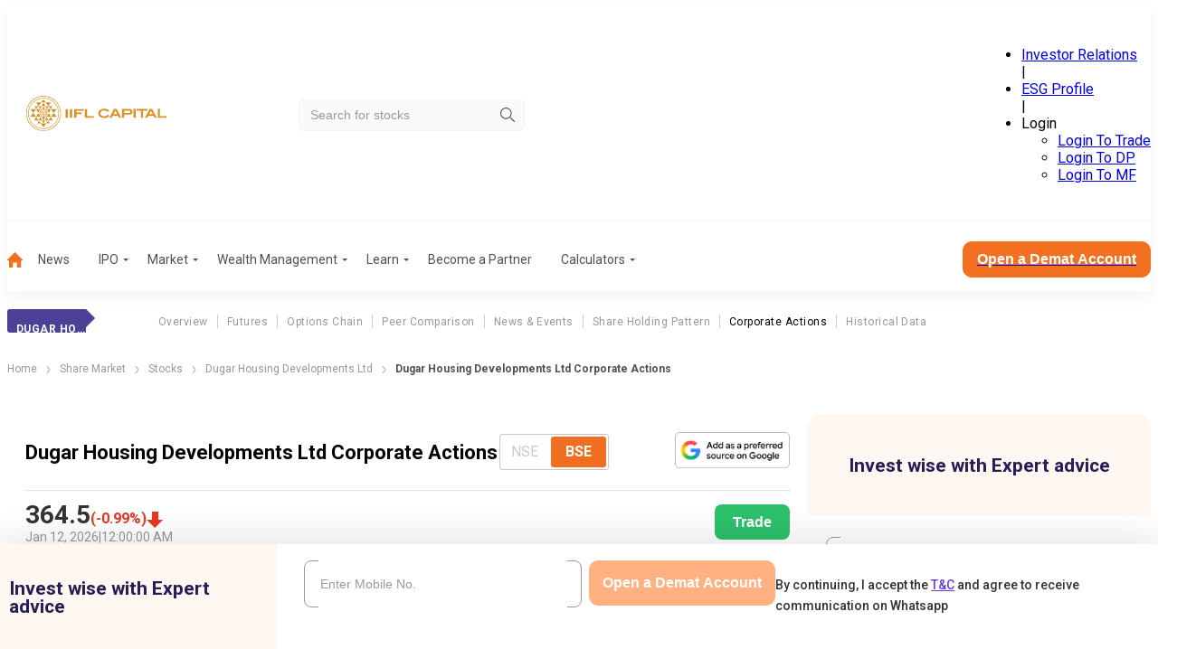

--- FILE ---
content_type: image/svg+xml
request_url: https://www.indiainfoline.com/_next/static/media/search-icon.b2b7c051.svg
body_size: 2712
content:
<svg width="14" height="14" viewBox="0 0 14 14" fill="none" xmlns="http://www.w3.org/2000/svg">
<g clip-path="url(#clip0_15012_9137)">
<path d="M10.056 5.57047C10.056 5.70051 10.0528 5.82735 10.043 5.95739C10.0367 6.0256 10.0301 6.09062 10.0238 6.15883C10.0207 6.17857 10.0109 6.25636 10.0238 6.16232C10.0175 6.19802 10.0141 6.23691 10.0077 6.27291C9.9671 6.52536 9.90693 6.7742 9.82782 7.01714C9.79252 7.12773 9.75062 7.23513 9.71303 7.34224C9.6806 7.42932 9.70327 7.36169 9.71303 7.34572C9.70011 7.37823 9.68433 7.41045 9.67113 7.44296C9.6453 7.50101 9.6166 7.55907 9.58762 7.61712C9.47317 7.84563 9.34204 8.06519 9.19532 8.27398C9.16318 8.31927 9.13133 8.36484 9.09575 8.41041C9.15687 8.33233 9.05385 8.45917 9.04122 8.47862C8.96087 8.57537 8.87736 8.66961 8.79069 8.76134C8.7069 8.84842 8.62339 8.93056 8.53242 9.01184C8.49081 9.05073 8.44891 9.08643 8.4073 9.12243L8.34301 9.17787L8.2948 9.21676C8.3301 9.18773 8.3367 9.18425 8.31087 9.20718C8.11483 9.35718 7.90856 9.49297 7.69359 9.61355C7.59401 9.6687 7.49443 9.72066 7.3917 9.76942C7.37218 9.77929 7.22124 9.84431 7.31135 9.80513C7.24706 9.83125 7.17934 9.85737 7.1119 9.88321C6.87548 9.97069 6.63262 10.0392 6.38557 10.0881C6.32129 10.1009 6.25701 10.114 6.19272 10.1238C6.16403 10.127 6.13533 10.1334 6.10663 10.1366C6.12586 10.1334 6.19961 10.127 6.10319 10.1366C5.97147 10.1497 5.83659 10.1627 5.70487 10.1656C5.45054 10.1739 5.19594 10.1642 4.94295 10.1366C4.84653 10.127 4.92057 10.1334 4.9398 10.1366C4.9045 10.1302 4.86604 10.127 4.83046 10.1206C4.77307 10.1108 4.71567 10.1009 4.65684 10.0881C4.52828 10.062 4.40316 10.0327 4.27775 9.99699C4.16296 9.96448 4.043 9.92529 3.93051 9.88321C3.87599 9.86347 3.82462 9.84083 3.76981 9.82138C3.68371 9.78887 3.75058 9.81151 3.76665 9.82138C3.72791 9.80513 3.68945 9.78568 3.65186 9.76913C3.43366 9.66703 3.22271 9.54977 3.02052 9.4182C2.92094 9.35318 2.82452 9.28149 2.72809 9.21008C2.66381 9.16132 2.8116 9.28149 2.70887 9.19383C2.68619 9.17438 2.66381 9.15813 2.64458 9.13868C2.59006 9.09311 2.53869 9.04754 2.48703 8.99877C2.31075 8.83767 2.14536 8.66477 1.99201 8.48123C1.97909 8.46498 1.87722 8.3361 1.93719 8.41302C1.89874 8.36077 1.86028 8.3123 1.8247 8.26005C1.75095 8.15614 1.68322 8.04874 1.61894 7.93815C1.5581 7.83424 1.50013 7.72684 1.44676 7.61886C1.42093 7.56661 1.3951 7.51465 1.37272 7.4627C1.3598 7.43686 1.35033 7.41074 1.33742 7.38462C1.28002 7.25806 1.36956 7.47576 1.31819 7.34253C1.22993 7.11326 1.15584 6.87866 1.09636 6.64009C1.06766 6.51992 1.04184 6.39656 1.02261 6.27291C1.01945 6.24388 1.01285 6.21485 1.0097 6.18583C0.996781 6.10775 1.01945 6.26042 1.0097 6.18234C0.999938 6.10426 0.993625 6.03286 0.987311 5.95826C0.96727 5.69417 0.968325 5.42888 0.990468 5.16497C0.993625 5.10692 1.00023 5.04451 1.00654 4.98617C1.01601 4.88864 1.0097 4.96324 1.00654 4.98268C1.0097 4.95366 1.01601 4.92463 1.01945 4.8956C1.03858 4.76557 1.06422 4.63553 1.09636 4.50549C1.15559 4.25943 1.233 4.01822 1.32795 3.78389C1.36009 3.70581 1.27974 3.88781 1.33742 3.76096C1.35033 3.73513 1.36009 3.70901 1.37272 3.68288C1.39539 3.63093 1.42093 3.57897 1.44676 3.52701C1.50415 3.41323 1.56556 3.29944 1.62984 3.18885C1.68724 3.09133 1.74865 2.99699 1.81293 2.90294C1.84823 2.8507 1.88697 2.79874 1.92571 2.74678C1.97048 2.68873 1.88066 2.80193 1.92887 2.74359C1.95125 2.71747 1.97364 2.68815 1.99631 2.66232C2.15761 2.46658 2.33274 2.28294 2.52032 2.11285C2.56193 2.07366 2.60383 2.03796 2.64889 2.00226C2.67127 1.98281 2.79037 1.88847 2.71633 1.94711C2.81591 1.86902 2.91721 1.79414 3.02482 1.72592C3.23204 1.58926 3.44912 1.46855 3.67424 1.36484C3.69978 1.35177 3.72561 1.3422 3.75144 1.32913C3.81888 1.29662 3.68371 1.35526 3.7546 1.32913C3.81572 1.30649 3.8734 1.28037 3.93453 1.25773C4.05678 1.21216 4.17874 1.17326 4.30415 1.13727C4.41664 1.10476 4.52914 1.07922 4.64163 1.056C4.69903 1.04293 4.75642 1.03336 4.81209 1.02349C4.84739 1.0171 4.88298 1.01042 4.92143 1.00723C4.97883 0.997653 4.85399 1.01391 4.94697 1.00404C5.20747 0.976639 5.46949 0.966942 5.73127 0.975012C5.85677 0.981785 5.98218 0.991461 6.10749 1.00404C6.12672 1.00723 6.20391 1.0171 6.11065 1.00404C6.13935 1.00723 6.16804 1.01391 6.19674 1.0171L6.41226 1.056C6.65173 1.10528 6.88708 1.17321 7.1162 1.25918C7.17704 1.28182 7.23501 1.30475 7.29614 1.33059C7.36673 1.35961 7.23185 1.30156 7.29929 1.33059C7.32512 1.34365 7.35095 1.35352 7.37649 1.36629C7.49128 1.41854 7.60607 1.47688 7.71713 1.54045C7.9327 1.66105 8.13895 1.79796 8.33412 1.95001C8.26037 1.89196 8.37917 1.98571 8.40184 2.00545L8.53041 2.11575C8.63067 2.20407 8.72645 2.29746 8.81738 2.39556C8.90089 2.48264 8.97809 2.56972 9.055 2.66522C9.07451 2.68815 9.16778 2.80832 9.10981 2.73372C9.15142 2.78887 9.19332 2.8475 9.23493 2.90585C9.37211 3.10396 9.49561 3.31141 9.60455 3.52672C9.63038 3.57897 9.65621 3.63093 9.67859 3.68288C9.69466 3.71539 9.70729 3.7479 9.72336 3.78041C9.7555 3.84862 9.69782 3.7122 9.72336 3.7836C9.77157 3.90406 9.81662 4.02743 9.85536 4.15108C9.93201 4.39569 9.99109 4.64558 10.0321 4.8988C10.0353 4.92782 10.0416 4.95685 10.0451 4.98588C10.0416 4.96643 10.0353 4.89183 10.0451 4.98936C10.0514 5.04741 10.058 5.10953 10.0611 5.16816C10.0542 5.29849 10.0574 5.4352 10.0574 5.57163C10.0574 5.82503 10.2792 6.07233 10.5395 6.05927C10.7998 6.04621 11.0216 5.84477 11.0216 5.57163C11.0153 4.4306 10.6744 3.28928 10.0123 2.35957C9.35623 1.42922 8.43759 0.72101 7.37677 0.327724C5.23796 -0.46992 2.71489 0.225842 1.27515 2.00835C0.544924 2.90488 0.10509 4.00694 0.0153325 5.16497C-0.0696137 6.31382 0.199901 7.46104 0.786717 8.44843C1.34918 9.39121 2.19777 10.1746 3.19098 10.6298C4.26726 11.1253 5.47026 11.2663 6.63007 11.0329C8.82197 10.5877 10.6124 8.70851 10.9464 6.46854C10.9919 6.17268 11.0166 5.87393 11.0202 5.57453C11.0202 5.32084 10.7986 5.07383 10.5381 5.08689C10.2775 5.09995 10.0591 5.2982 10.056 5.57134V5.57047Z" fill="#515151"/>
<path d="M8.81957 9.44902L10.2949 10.9413L12.6378 13.311L13.181 13.8604C13.2257 13.9057 13.2788 13.9416 13.3373 13.9661C13.3957 13.9906 13.4584 14.0032 13.5217 14.0033C13.5849 14.0033 13.6476 13.9907 13.7061 13.9662C13.7645 13.9417 13.8177 13.9058 13.8624 13.8606C13.9072 13.8153 13.9427 13.7616 13.9669 13.7025C13.9911 13.6434 14.0036 13.58 14.0036 13.516C14.0036 13.452 13.9912 13.3886 13.967 13.3295C13.9428 13.2704 13.9073 13.2166 13.8626 13.1714L12.3872 11.6794L10.0441 9.3094L9.50084 8.75993C9.40931 8.67085 9.28723 8.62109 9.16021 8.62109C9.03319 8.62109 8.9111 8.67085 8.81957 8.75993C8.72995 8.85169 8.67969 8.97549 8.67969 9.10447C8.67969 9.23346 8.72995 9.35725 8.81957 9.44902Z" fill="#515151"/>
</g>
<defs>
<clipPath id="clip0_15012_9137">
<rect width="14" height="14" fill="white"/>
</clipPath>
</defs>
</svg>


--- FILE ---
content_type: image/svg+xml
request_url: https://www.indiainfoline.com/_next/static/media/hamburger-menu-mobile.42dae363.svg
body_size: 626
content:
<svg width="13" height="12" viewBox="0 0 13 12" fill="none" xmlns="http://www.w3.org/2000/svg">
<path d="M0.80925 11.1272C0.584912 11.0793 0.383111 10.9502 0.238123 10.762C0.0931354 10.5737 0.0138965 10.3379 0.0138965 10.0946C0.0138965 9.85127 0.0931354 9.61546 0.238123 9.42722C0.383111 9.23897 0.584912 9.1099 0.80925 9.06195H7.8725C8.09684 9.1099 8.29864 9.23897 8.44363 9.42722C8.58861 9.61546 8.66783 9.85127 8.66783 10.0946C8.66783 10.3379 8.58861 10.5737 8.44363 10.762C8.29864 10.9502 8.09684 11.0793 7.8725 11.1272H0.80925ZM1.00347 6.59052C0.875937 6.59414 0.748995 6.57101 0.629873 6.52245C0.51075 6.4739 0.401791 6.40089 0.30921 6.30755C0.216629 6.21422 0.142243 6.10241 0.0902983 5.97851C0.0383533 5.85461 0.00986844 5.72104 0.00646767 5.58543C0.00306691 5.44983 0.0248204 5.31482 0.0704816 5.18815C0.116143 5.06149 0.184808 4.94562 0.27258 4.84718C0.360352 4.74873 0.465501 4.66963 0.58202 4.6144C0.69854 4.55916 0.824153 4.52887 0.951681 4.52526H12.0094C12.137 4.52209 12.2638 4.54568 12.3828 4.59465C12.5018 4.64362 12.6105 4.71701 12.7028 4.81066C12.795 4.90432 12.8691 5.01639 12.9206 5.14046C12.9722 5.26454 13.0002 5.39819 13.0032 5.53379C13.0062 5.6694 12.984 5.8043 12.938 5.9308C12.8919 6.0573 12.8229 6.17291 12.7348 6.27104C12.6467 6.36917 12.5414 6.44789 12.4247 6.50271C12.308 6.55752 12.1823 6.58736 12.0548 6.59052H1.00347ZM1.00347 2.05383C0.74591 2.06387 0.495162 1.9647 0.306365 1.77815C0.117568 1.59159 0.00619075 1.33292 -0.00325296 1.05905C-0.0126967 0.785182 0.0805618 0.518551 0.256004 0.317794C0.431445 0.117037 0.674704 -0.00139538 0.93226 -0.0114373H12.0094C12.267 -0.0178277 12.5164 0.0848319 12.7028 0.273969C12.8891 0.463107 12.9972 0.723227 13.0032 0.997098C13.0092 1.27097 12.9127 1.53617 12.7348 1.73434C12.5569 1.93252 12.3123 2.04744 12.0548 2.05383H1.00347Z" fill="#333333"/>
</svg>
